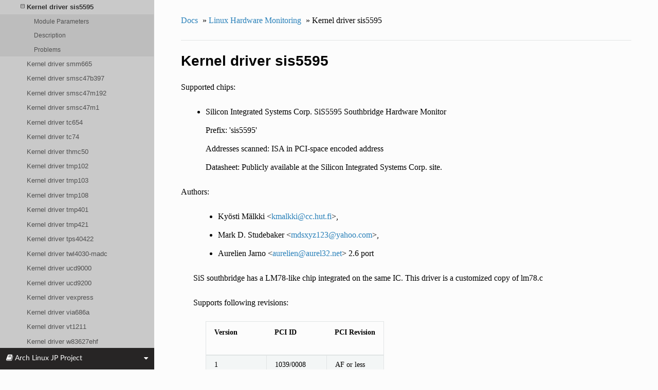

--- FILE ---
content_type: text/html
request_url: http://doc.kusakata.com/hwmon/sis5595.html
body_size: 8410
content:


<!DOCTYPE html>
<!--[if IE 8]><html class="no-js lt-ie9" lang="ja" > <![endif]-->
<!--[if gt IE 8]><!--> <html class="no-js" lang="ja" > <!--<![endif]-->
<head>
  <meta charset="utf-8">
  
  <meta name="viewport" content="width=device-width, initial-scale=1.0">
  
  <title>Kernel driver sis5595 &mdash; Arch Linux カーネルドキュメント</title>
  

  
  
    <link rel="shortcut icon" href="../_static/favicon.png"/>
  
  
  

  
  <script type="text/javascript" src="../_static/js/modernizr.min.js"></script>
  
    
      <script type="text/javascript" id="documentation_options" data-url_root="../" src="../_static/documentation_options.js"></script>
        <script type="text/javascript" src="../_static/jquery.js"></script>
        <script type="text/javascript" src="../_static/underscore.js"></script>
        <script type="text/javascript" src="../_static/doctools.js"></script>
        <script type="text/javascript" src="../_static/language_data.js"></script>
        <script type="text/javascript" src="../_static/translations.js"></script>
    
    <script type="text/javascript" src="../_static/js/theme.js"></script>

    
    <link rel="search" type="application/opensearchdescription+xml"
          title="Arch Linux カーネルドキュメント 内を検索"
          href="../_static/opensearch.xml"/>

  
  <link rel="stylesheet" href="../_static/css/theme.css" type="text/css" />
  <link rel="stylesheet" href="../_static/pygments.css" type="text/css" />
  <link rel="stylesheet" href="../_static/theme_overrides.css" type="text/css" />
  <link rel="stylesheet" href="../_static/arch_overrides.css" type="text/css" />
    <link rel="index" title="索引" href="../genindex.html" />
    <link rel="search" title="検索" href="../search.html" />
    <link rel="next" title="Kernel driver smm665" href="smm665.html" />
    <link rel="prev" title="Kernel driver shtc1" href="shtc1.html" /> 
</head>

<body class="wy-body-for-nav">

   
  <div class="wy-grid-for-nav">
    
    <nav data-toggle="wy-nav-shift" class="wy-nav-side">
      <div class="wy-side-scroll">
        <div class="wy-side-nav-search" >
          

          
            <a href="../index.html">
          

          
            
            <img src="../_static/archlogo.png" class="logo" alt="Logo"/>
          
          </a>

          
            
            
              <div class="version">
                5.4.0-rc1
              </div>
            
          

          
<div role="search">
  <form id="rtd-search-form" class="wy-form" action="../search.html" method="get">
    <input type="text" name="q" placeholder="Search docs" />
    <input type="hidden" name="check_keywords" value="yes" />
    <input type="hidden" name="area" value="default" />
  </form>
</div>

          
        </div>

        <div class="wy-menu wy-menu-vertical" data-spy="affix" role="navigation" aria-label="main navigation">
          
            
            
              
            
            
              <ul>
<li class="toctree-l1"><a class="reference internal" href="../admin-guide/index.html">Linux カーネルユーザー・管理者ガイド</a></li>
<li class="toctree-l1"><a class="reference internal" href="../kbuild/index.html">カーネルビルドシステム</a></li>
</ul>
<ul>
<li class="toctree-l1"><a class="reference internal" href="../firmware-guide/index.html">Linux カーネルファームウェアガイド</a></li>
</ul>
<ul>
<li class="toctree-l1"><a class="reference internal" href="../userspace-api/index.html">Linux カーネルユーザー空間 API ガイド</a></li>
<li class="toctree-l1"><a class="reference internal" href="../ioctl/index.html">IOCTL</a></li>
</ul>
<ul>
<li class="toctree-l1"><a class="reference internal" href="../process/index.html">カーネル開発コミュニティとの共同作業</a></li>
<li class="toctree-l1"><a class="reference internal" href="../dev-tools/index.html">カーネルの開発ツール</a></li>
<li class="toctree-l1"><a class="reference internal" href="../doc-guide/index.html">カーネルドキュメントの書き方</a></li>
<li class="toctree-l1"><a class="reference internal" href="../kernel-hacking/index.html">カーネルハックガイド</a></li>
<li class="toctree-l1"><a class="reference internal" href="../trace/index.html">Linux のトレース技術</a></li>
<li class="toctree-l1"><a class="reference internal" href="../maintainer/index.html">カーネルメンテナハンドブック</a></li>
<li class="toctree-l1"><a class="reference internal" href="../fault-injection/index.html">フォールトインジェクション</a></li>
<li class="toctree-l1"><a class="reference internal" href="../livepatch/index.html">カーネルライブパッチ</a></li>
</ul>
<ul class="current">
<li class="toctree-l1"><a class="reference internal" href="../driver-api/index.html">Linux ドライバー実装者の API ガイド</a></li>
<li class="toctree-l1"><a class="reference internal" href="../core-api/index.html">コア API ドキュメント</a></li>
<li class="toctree-l1"><a class="reference internal" href="../locking/index.html">ロック</a></li>
<li class="toctree-l1"><a class="reference internal" href="../accounting/index.html">Accounting</a></li>
<li class="toctree-l1"><a class="reference internal" href="../block/index.html">Block</a></li>
<li class="toctree-l1"><a class="reference internal" href="../cdrom/index.html">cdrom</a></li>
<li class="toctree-l1"><a class="reference internal" href="../ide/index.html">Integrated Drive Electronics (IDE)</a></li>
<li class="toctree-l1"><a class="reference internal" href="../fb/index.html">Frame Buffer</a></li>
<li class="toctree-l1"><a class="reference internal" href="../fpga/index.html">fpga</a></li>
<li class="toctree-l1"><a class="reference internal" href="../hid/index.html">Human Interface Devices (HID)</a></li>
<li class="toctree-l1"><a class="reference internal" href="../i2c/index.html">I2C/SMBus サブシステム</a></li>
<li class="toctree-l1"><a class="reference internal" href="../iio/index.html">Industrial I/O</a></li>
<li class="toctree-l1"><a class="reference internal" href="../isdn/index.html">ISDN</a></li>
<li class="toctree-l1"><a class="reference internal" href="../infiniband/index.html">InfiniBand</a></li>
<li class="toctree-l1"><a class="reference internal" href="../leds/index.html">LEDs</a></li>
<li class="toctree-l1"><a class="reference internal" href="../media/index.html">Linux メディアサブシステムドキュメント</a></li>
<li class="toctree-l1"><a class="reference internal" href="../netlabel/index.html">NetLabel</a></li>
<li class="toctree-l1"><a class="reference internal" href="../networking/index.html">Linux ネットワークドキュメント</a></li>
<li class="toctree-l1"><a class="reference internal" href="../pcmcia/index.html">pcmcia</a></li>
<li class="toctree-l1"><a class="reference internal" href="../power/index.html">電源管理</a></li>
<li class="toctree-l1"><a class="reference internal" href="../target/index.html">TCM Virtual Device</a></li>
<li class="toctree-l1"><a class="reference internal" href="../timers/index.html">タイマー</a></li>
<li class="toctree-l1"><a class="reference internal" href="../spi/index.html">Serial Peripheral Interface (SPI)</a></li>
<li class="toctree-l1"><a class="reference internal" href="../w1/index.html">1-Wire サブシステム</a></li>
<li class="toctree-l1"><a class="reference internal" href="../watchdog/index.html">Linux Watchdog Support</a></li>
<li class="toctree-l1"><a class="reference internal" href="../virt/index.html">Linux 仮想化サポート</a></li>
<li class="toctree-l1"><a class="reference internal" href="../input/index.html">Linux Input ドキュメント</a></li>
<li class="toctree-l1 current"><a class="reference internal" href="index.html">Linux Hardware Monitoring</a><ul class="current">
<li class="toctree-l2"><a class="reference internal" href="hwmon-kernel-api.html">The Linux Hardware Monitoring kernel API</a></li>
<li class="toctree-l2"><a class="reference internal" href="pmbus-core.html">PMBus core driver and internal API</a></li>
<li class="toctree-l2"><a class="reference internal" href="submitting-patches.html">How to Get Your Patch Accepted Into the Hwmon Subsystem</a></li>
<li class="toctree-l2"><a class="reference internal" href="sysfs-interface.html">Naming and data format standards for sysfs files</a></li>
<li class="toctree-l2"><a class="reference internal" href="userspace-tools.html">Userspace tools</a></li>
<li class="toctree-l2 current"><a class="reference internal" href="index.html#hardware-monitoring-kernel-drivers">Hardware Monitoring Kernel Drivers</a><ul class="current">
<li class="toctree-l3"><a class="reference internal" href="ab8500.html">Kernel driver ab8500</a></li>
<li class="toctree-l3"><a class="reference internal" href="abituguru.html">Kernel driver abituguru</a></li>
<li class="toctree-l3"><a class="reference internal" href="abituguru3.html">Kernel driver abituguru3</a></li>
<li class="toctree-l3"><a class="reference internal" href="abx500.html">Kernel driver abx500</a></li>
<li class="toctree-l3"><a class="reference internal" href="acpi_power_meter.html">Kernel driver power_meter</a></li>
<li class="toctree-l3"><a class="reference internal" href="ad7314.html">Kernel driver ad7314</a></li>
<li class="toctree-l3"><a class="reference internal" href="adc128d818.html">Kernel driver adc128d818</a></li>
<li class="toctree-l3"><a class="reference internal" href="adm1021.html">Kernel driver adm1021</a></li>
<li class="toctree-l3"><a class="reference internal" href="adm1025.html">Kernel driver adm1025</a></li>
<li class="toctree-l3"><a class="reference internal" href="adm1026.html">Kernel driver adm1026</a></li>
<li class="toctree-l3"><a class="reference internal" href="adm1031.html">Kernel driver adm1031</a></li>
<li class="toctree-l3"><a class="reference internal" href="adm1275.html">Kernel driver adm1275</a></li>
<li class="toctree-l3"><a class="reference internal" href="adm9240.html">Kernel driver adm9240</a></li>
<li class="toctree-l3"><a class="reference internal" href="ads7828.html">Kernel driver ads7828</a></li>
<li class="toctree-l3"><a class="reference internal" href="adt7410.html">Kernel driver adt7410</a></li>
<li class="toctree-l3"><a class="reference internal" href="adt7411.html">Kernel driver adt7411</a></li>
<li class="toctree-l3"><a class="reference internal" href="adt7462.html">Kernel driver adt7462</a></li>
<li class="toctree-l3"><a class="reference internal" href="adt7470.html">Kernel driver adt7470</a></li>
<li class="toctree-l3"><a class="reference internal" href="adt7475.html">Kernel driver adt7475</a></li>
<li class="toctree-l3"><a class="reference internal" href="amc6821.html">Kernel driver amc6821</a></li>
<li class="toctree-l3"><a class="reference internal" href="asb100.html">Kernel driver asb100</a></li>
<li class="toctree-l3"><a class="reference internal" href="asc7621.html">Kernel driver asc7621</a></li>
<li class="toctree-l3"><a class="reference internal" href="aspeed-pwm-tacho.html">Kernel driver aspeed-pwm-tacho</a></li>
<li class="toctree-l3"><a class="reference internal" href="coretemp.html">Kernel driver coretemp</a></li>
<li class="toctree-l3"><a class="reference internal" href="da9052.html">Kernel driver da9052</a></li>
<li class="toctree-l3"><a class="reference internal" href="da9055.html">Kernel driver da9055</a></li>
<li class="toctree-l3"><a class="reference internal" href="dme1737.html">Kernel driver dme1737</a></li>
<li class="toctree-l3"><a class="reference internal" href="ds1621.html">Kernel driver ds1621</a></li>
<li class="toctree-l3"><a class="reference internal" href="ds620.html">Kernel driver ds620</a></li>
<li class="toctree-l3"><a class="reference internal" href="emc1403.html">Kernel driver emc1403</a></li>
<li class="toctree-l3"><a class="reference internal" href="emc2103.html">Kernel driver emc2103</a></li>
<li class="toctree-l3"><a class="reference internal" href="emc6w201.html">Kernel driver emc6w201</a></li>
<li class="toctree-l3"><a class="reference internal" href="f71805f.html">Kernel driver f71805f</a></li>
<li class="toctree-l3"><a class="reference internal" href="f71882fg.html">Kernel driver f71882fg</a></li>
<li class="toctree-l3"><a class="reference internal" href="fam15h_power.html">Kernel driver fam15h_power</a></li>
<li class="toctree-l3"><a class="reference internal" href="ftsteutates.html">Kernel driver ftsteutates</a></li>
<li class="toctree-l3"><a class="reference internal" href="g760a.html">Kernel driver g760a</a></li>
<li class="toctree-l3"><a class="reference internal" href="g762.html">Kernel driver g762</a></li>
<li class="toctree-l3"><a class="reference internal" href="gl518sm.html">Kernel driver gl518sm</a></li>
<li class="toctree-l3"><a class="reference internal" href="hih6130.html">Kernel driver hih6130</a></li>
<li class="toctree-l3"><a class="reference internal" href="ibmaem.html">Kernel driver ibmaem</a></li>
<li class="toctree-l3"><a class="reference internal" href="ibm-cffps.html">Kernel driver ibm-cffps</a></li>
<li class="toctree-l3"><a class="reference internal" href="ibmpowernv.html">Kernel Driver IBMPOWERNV</a></li>
<li class="toctree-l3"><a class="reference internal" href="ina209.html">Kernel driver ina209</a></li>
<li class="toctree-l3"><a class="reference internal" href="ina2xx.html">Kernel driver ina2xx</a></li>
<li class="toctree-l3"><a class="reference internal" href="ina3221.html">Kernel driver ina3221</a></li>
<li class="toctree-l3"><a class="reference internal" href="ir35221.html">Kernel driver ir35221</a></li>
<li class="toctree-l3"><a class="reference internal" href="ir38064.html">Kernel driver ir38064</a></li>
<li class="toctree-l3"><a class="reference internal" href="isl68137.html">Kernel driver isl68137</a></li>
<li class="toctree-l3"><a class="reference internal" href="it87.html">Kernel driver it87</a></li>
<li class="toctree-l3"><a class="reference internal" href="jc42.html">Kernel driver jc42</a></li>
<li class="toctree-l3"><a class="reference internal" href="k10temp.html">Kernel driver k10temp</a></li>
<li class="toctree-l3"><a class="reference internal" href="k8temp.html">Kernel driver k8temp</a></li>
<li class="toctree-l3"><a class="reference internal" href="lineage-pem.html">Kernel driver lineage-pem</a></li>
<li class="toctree-l3"><a class="reference internal" href="lm25066.html">Kernel driver lm25066</a></li>
<li class="toctree-l3"><a class="reference internal" href="lm63.html">Kernel driver lm63</a></li>
<li class="toctree-l3"><a class="reference internal" href="lm70.html">Kernel driver lm70</a></li>
<li class="toctree-l3"><a class="reference internal" href="lm73.html">Kernel driver lm73</a></li>
<li class="toctree-l3"><a class="reference internal" href="lm75.html">Kernel driver lm75</a></li>
<li class="toctree-l3"><a class="reference internal" href="lm77.html">Kernel driver lm77</a></li>
<li class="toctree-l3"><a class="reference internal" href="lm78.html">Kernel driver lm78</a></li>
<li class="toctree-l3"><a class="reference internal" href="lm80.html">Kernel driver lm80</a></li>
<li class="toctree-l3"><a class="reference internal" href="lm83.html">Kernel driver lm83</a></li>
<li class="toctree-l3"><a class="reference internal" href="lm85.html">Kernel driver lm85</a></li>
<li class="toctree-l3"><a class="reference internal" href="lm87.html">Kernel driver lm87</a></li>
<li class="toctree-l3"><a class="reference internal" href="lm90.html">Kernel driver lm90</a></li>
<li class="toctree-l3"><a class="reference internal" href="lm92.html">Kernel driver lm92</a></li>
<li class="toctree-l3"><a class="reference internal" href="lm93.html">Kernel driver lm93</a></li>
<li class="toctree-l3"><a class="reference internal" href="lm95234.html">Kernel driver lm95234</a></li>
<li class="toctree-l3"><a class="reference internal" href="lm95245.html">Kernel driver lm95245</a></li>
<li class="toctree-l3"><a class="reference internal" href="lochnagar.html">Kernel Driver Lochnagar</a></li>
<li class="toctree-l3"><a class="reference internal" href="ltc2945.html">Kernel driver ltc2945</a></li>
<li class="toctree-l3"><a class="reference internal" href="ltc2978.html">Kernel driver ltc2978</a></li>
<li class="toctree-l3"><a class="reference internal" href="ltc2990.html">Kernel driver ltc2990</a></li>
<li class="toctree-l3"><a class="reference internal" href="ltc3815.html">Kernel driver ltc3815</a></li>
<li class="toctree-l3"><a class="reference internal" href="ltc4151.html">Kernel driver ltc4151</a></li>
<li class="toctree-l3"><a class="reference internal" href="ltc4215.html">Kernel driver ltc4215</a></li>
<li class="toctree-l3"><a class="reference internal" href="ltc4245.html">Kernel driver ltc4245</a></li>
<li class="toctree-l3"><a class="reference internal" href="ltc4260.html">Kernel driver ltc4260</a></li>
<li class="toctree-l3"><a class="reference internal" href="ltc4261.html">Kernel driver ltc4261</a></li>
<li class="toctree-l3"><a class="reference internal" href="max16064.html">Kernel driver max16064</a></li>
<li class="toctree-l3"><a class="reference internal" href="max16065.html">Kernel driver max16065</a></li>
<li class="toctree-l3"><a class="reference internal" href="max1619.html">Kernel driver max1619</a></li>
<li class="toctree-l3"><a class="reference internal" href="max1668.html">Kernel driver max1668</a></li>
<li class="toctree-l3"><a class="reference internal" href="max197.html">Kernel driver max197</a></li>
<li class="toctree-l3"><a class="reference internal" href="max20751.html">Kernel driver max20751</a></li>
<li class="toctree-l3"><a class="reference internal" href="max31722.html">Kernel driver max31722</a></li>
<li class="toctree-l3"><a class="reference internal" href="max31785.html">Kernel driver max31785</a></li>
<li class="toctree-l3"><a class="reference internal" href="max31790.html">Kernel driver max31790</a></li>
<li class="toctree-l3"><a class="reference internal" href="max34440.html">Kernel driver max34440</a></li>
<li class="toctree-l3"><a class="reference internal" href="max6639.html">Kernel driver max6639</a></li>
<li class="toctree-l3"><a class="reference internal" href="max6642.html">Kernel driver max6642</a></li>
<li class="toctree-l3"><a class="reference internal" href="max6650.html">Kernel driver max6650</a></li>
<li class="toctree-l3"><a class="reference internal" href="max6697.html">Kernel driver max6697</a></li>
<li class="toctree-l3"><a class="reference internal" href="max8688.html">Kernel driver max8688</a></li>
<li class="toctree-l3"><a class="reference internal" href="mc13783-adc.html">Kernel driver mc13783-adc</a></li>
<li class="toctree-l3"><a class="reference internal" href="mcp3021.html">Kernel driver MCP3021</a></li>
<li class="toctree-l3"><a class="reference internal" href="menf21bmc.html">Kernel driver menf21bmc_hwmon</a></li>
<li class="toctree-l3"><a class="reference internal" href="mlxreg-fan.html">Kernel driver mlxreg-fan</a></li>
<li class="toctree-l3"><a class="reference internal" href="nct6683.html">Kernel driver nct6683</a></li>
<li class="toctree-l3"><a class="reference internal" href="nct6775.html">Kernel driver NCT6775</a></li>
<li class="toctree-l3"><a class="reference internal" href="nct7802.html">Kernel driver nct7802</a></li>
<li class="toctree-l3"><a class="reference internal" href="nct7904.html">Kernel driver nct7904</a></li>
<li class="toctree-l3"><a class="reference internal" href="npcm750-pwm-fan.html">Kernel driver npcm750-pwm-fan</a></li>
<li class="toctree-l3"><a class="reference internal" href="nsa320.html">Kernel driver nsa320_hwmon</a></li>
<li class="toctree-l3"><a class="reference internal" href="ntc_thermistor.html">Kernel driver ntc_thermistor</a></li>
<li class="toctree-l3"><a class="reference internal" href="occ.html">Kernel driver occ-hwmon</a></li>
<li class="toctree-l3"><a class="reference internal" href="pc87360.html">Kernel driver pc87360</a></li>
<li class="toctree-l3"><a class="reference internal" href="pc87427.html">Kernel driver pc87427</a></li>
<li class="toctree-l3"><a class="reference internal" href="pcf8591.html">Kernel driver pcf8591</a></li>
<li class="toctree-l3"><a class="reference internal" href="pmbus.html">Kernel driver pmbus</a></li>
<li class="toctree-l3"><a class="reference internal" href="powr1220.html">Kernel driver powr1220</a></li>
<li class="toctree-l3"><a class="reference internal" href="pxe1610.html">Kernel driver pxe1610</a></li>
<li class="toctree-l3"><a class="reference internal" href="pwm-fan.html">Kernel driver pwm-fan</a></li>
<li class="toctree-l3"><a class="reference internal" href="raspberrypi-hwmon.html">Kernel driver raspberrypi-hwmon</a></li>
<li class="toctree-l3"><a class="reference internal" href="sch5627.html">Kernel driver sch5627</a></li>
<li class="toctree-l3"><a class="reference internal" href="sch5636.html">Kernel driver sch5636</a></li>
<li class="toctree-l3"><a class="reference internal" href="scpi-hwmon.html">Kernel driver scpi-hwmon</a></li>
<li class="toctree-l3"><a class="reference internal" href="sht15.html">Kernel driver sht15</a></li>
<li class="toctree-l3"><a class="reference internal" href="sht21.html">Kernel driver sht21</a></li>
<li class="toctree-l3"><a class="reference internal" href="sht3x.html">Kernel driver sht3x</a></li>
<li class="toctree-l3"><a class="reference internal" href="shtc1.html">Kernel driver shtc1</a></li>
<li class="toctree-l3 current"><a class="current reference internal" href="#">Kernel driver sis5595</a><ul>
<li class="toctree-l4"><a class="reference internal" href="#module-parameters">Module Parameters</a></li>
<li class="toctree-l4"><a class="reference internal" href="#description">Description</a></li>
<li class="toctree-l4"><a class="reference internal" href="#problems">Problems</a></li>
</ul>
</li>
<li class="toctree-l3"><a class="reference internal" href="smm665.html">Kernel driver smm665</a></li>
<li class="toctree-l3"><a class="reference internal" href="smsc47b397.html">Kernel driver smsc47b397</a></li>
<li class="toctree-l3"><a class="reference internal" href="smsc47m192.html">Kernel driver smsc47m192</a></li>
<li class="toctree-l3"><a class="reference internal" href="smsc47m1.html">Kernel driver smsc47m1</a></li>
<li class="toctree-l3"><a class="reference internal" href="tc654.html">Kernel driver tc654</a></li>
<li class="toctree-l3"><a class="reference internal" href="tc74.html">Kernel driver tc74</a></li>
<li class="toctree-l3"><a class="reference internal" href="thmc50.html">Kernel driver thmc50</a></li>
<li class="toctree-l3"><a class="reference internal" href="tmp102.html">Kernel driver tmp102</a></li>
<li class="toctree-l3"><a class="reference internal" href="tmp103.html">Kernel driver tmp103</a></li>
<li class="toctree-l3"><a class="reference internal" href="tmp108.html">Kernel driver tmp108</a></li>
<li class="toctree-l3"><a class="reference internal" href="tmp401.html">Kernel driver tmp401</a></li>
<li class="toctree-l3"><a class="reference internal" href="tmp421.html">Kernel driver tmp421</a></li>
<li class="toctree-l3"><a class="reference internal" href="tps40422.html">Kernel driver tps40422</a></li>
<li class="toctree-l3"><a class="reference internal" href="twl4030-madc-hwmon.html">Kernel driver twl4030-madc</a></li>
<li class="toctree-l3"><a class="reference internal" href="ucd9000.html">Kernel driver ucd9000</a></li>
<li class="toctree-l3"><a class="reference internal" href="ucd9200.html">Kernel driver ucd9200</a></li>
<li class="toctree-l3"><a class="reference internal" href="vexpress.html">Kernel driver vexpress</a></li>
<li class="toctree-l3"><a class="reference internal" href="via686a.html">Kernel driver via686a</a></li>
<li class="toctree-l3"><a class="reference internal" href="vt1211.html">Kernel driver vt1211</a></li>
<li class="toctree-l3"><a class="reference internal" href="w83627ehf.html">Kernel driver w83627ehf</a></li>
<li class="toctree-l3"><a class="reference internal" href="w83627hf.html">Kernel driver w83627hf</a></li>
<li class="toctree-l3"><a class="reference internal" href="w83773g.html">Kernel driver w83773g</a></li>
<li class="toctree-l3"><a class="reference internal" href="w83781d.html">Kernel driver w83781d</a></li>
<li class="toctree-l3"><a class="reference internal" href="w83791d.html">Kernel driver w83791d</a></li>
<li class="toctree-l3"><a class="reference internal" href="w83792d.html">Kernel driver w83792d</a></li>
<li class="toctree-l3"><a class="reference internal" href="w83793.html">Kernel driver w83793</a></li>
<li class="toctree-l3"><a class="reference internal" href="w83795.html">Kernel driver w83795</a></li>
<li class="toctree-l3"><a class="reference internal" href="w83l785ts.html">Kernel driver w83l785ts</a></li>
<li class="toctree-l3"><a class="reference internal" href="w83l786ng.html">Kernel driver w83l786ng</a></li>
<li class="toctree-l3"><a class="reference internal" href="wm831x.html">Kernel driver wm831x-hwmon</a></li>
<li class="toctree-l3"><a class="reference internal" href="wm8350.html">Kernel driver wm8350-hwmon</a></li>
<li class="toctree-l3"><a class="reference internal" href="xgene-hwmon.html">Kernel driver xgene-hwmon</a></li>
<li class="toctree-l3"><a class="reference internal" href="zl6100.html">Kernel driver zl6100</a></li>
</ul>
</li>
</ul>
</li>
<li class="toctree-l1"><a class="reference internal" href="../gpu/index.html">Linux GPU ドライバー開発者ガイド</a></li>
<li class="toctree-l1"><a class="reference internal" href="../security/index.html">セキュリティドキュメント</a></li>
<li class="toctree-l1"><a class="reference internal" href="../sound/index.html">Linux サウンドサブシステムドキュメント</a></li>
<li class="toctree-l1"><a class="reference internal" href="../crypto/index.html">Linux カーネル Crypto API</a></li>
<li class="toctree-l1"><a class="reference internal" href="../filesystems/index.html">Linux ファイルシステム API</a></li>
<li class="toctree-l1"><a class="reference internal" href="../vm/index.html">Linux メモリ管理ドキュメント</a></li>
<li class="toctree-l1"><a class="reference internal" href="../bpf/index.html">BPF ドキュメント</a></li>
<li class="toctree-l1"><a class="reference internal" href="../usb/index.html">USB サポート</a></li>
<li class="toctree-l1"><a class="reference internal" href="../PCI/index.html">Linux PCI Bus Subsystem</a></li>
<li class="toctree-l1"><a class="reference internal" href="../misc-devices/index.html">Assorted Miscellaneous Devices Documentation</a></li>
<li class="toctree-l1"><a class="reference internal" href="../mic/index.html">Intel Many Integrated Core (MIC) architecture</a></li>
<li class="toctree-l1"><a class="reference internal" href="../scheduler/index.html">Linux スケジューラ</a></li>
</ul>
<ul>
<li class="toctree-l1"><a class="reference internal" href="../arm/index.html">ARM アーキテクチャ</a></li>
<li class="toctree-l1"><a class="reference internal" href="../arm64/index.html">ARM64 アーキテクチャ</a></li>
<li class="toctree-l1"><a class="reference internal" href="../ia64/index.html">IA-64 アーキテクチャ</a></li>
<li class="toctree-l1"><a class="reference internal" href="../m68k/index.html">m68k アーキテクチャ</a></li>
<li class="toctree-l1"><a class="reference internal" href="../mips/index.html">MIPS 固有のドキュメント</a></li>
<li class="toctree-l1"><a class="reference internal" href="../nios2/nios2.html">Linux on the Nios II architecture</a></li>
<li class="toctree-l1"><a class="reference internal" href="../openrisc/index.html">OpenRISC アーキテクチャ</a></li>
<li class="toctree-l1"><a class="reference internal" href="../parisc/index.html">PA-RISC アーキテクチャ</a></li>
<li class="toctree-l1"><a class="reference internal" href="../powerpc/index.html">powerpc</a></li>
<li class="toctree-l1"><a class="reference internal" href="../riscv/index.html">RISC-V アーキテクチャ</a></li>
<li class="toctree-l1"><a class="reference internal" href="../s390/index.html">s390 アーキテクチャ</a></li>
<li class="toctree-l1"><a class="reference internal" href="../sh/index.html">SuperH インターフェイスガイド</a></li>
<li class="toctree-l1"><a class="reference internal" href="../sparc/index.html">Sparc Architecture</a></li>
<li class="toctree-l1"><a class="reference internal" href="../x86/index.html">x86-specific Documentation</a></li>
<li class="toctree-l1"><a class="reference internal" href="../xtensa/index.html">Xtensa アーキテクチャ</a></li>
</ul>
<ul>
<li class="toctree-l1"><a class="reference internal" href="../filesystems/ext4/index.html">ext4 のデータ構造とアルゴリズム</a></li>
</ul>

            
          
        </div>
      </div>
    </nav>

    <section data-toggle="wy-nav-shift" class="wy-nav-content-wrap">

      
      <nav class="wy-nav-top" aria-label="top navigation">
        
          <i data-toggle="wy-nav-top" class="fa fa-bars"></i>
          <a href="../index.html">Arch Linux カーネルドキュメント</a>
        
      </nav>


      <div class="wy-nav-content">
        
        <div class="rst-content">
        
          















<div role="navigation" aria-label="breadcrumbs navigation">

  <ul class="wy-breadcrumbs">
    
      <li><a href="../index.html">Docs</a> &raquo;</li>
        
          <li><a href="index.html">Linux Hardware Monitoring</a> &raquo;</li>
        
      <li>Kernel driver sis5595</li>
    
    
      <li class="wy-breadcrumbs-aside">
        
            
        
      </li>
    
  </ul>

  
  <hr/>
</div>
          <div role="main" class="document" itemscope="itemscope" itemtype="http://schema.org/Article">
           <div itemprop="articleBody">
            
  <div class="section" id="kernel-driver-sis5595">
<h1>Kernel driver sis5595<a class="headerlink" href="#kernel-driver-sis5595" title="このヘッドラインへのパーマリンク">¶</a></h1>
<p>Supported chips:</p>
<blockquote>
<div><ul>
<li><p>Silicon Integrated Systems Corp. SiS5595 Southbridge Hardware Monitor</p>
<p>Prefix: 'sis5595'</p>
<p>Addresses scanned: ISA in PCI-space encoded address</p>
<p>Datasheet: Publicly available at the Silicon Integrated Systems Corp. site.</p>
</li>
</ul>
</div></blockquote>
<p>Authors:</p>
<blockquote>
<div><blockquote>
<div><ul class="simple">
<li><p>Kyösti Mälkki &lt;<a class="reference external" href="mailto:kmalkki&#37;&#52;&#48;cc&#46;hut&#46;fi">kmalkki<span>&#64;</span>cc<span>&#46;</span>hut<span>&#46;</span>fi</a>&gt;,</p></li>
<li><p>Mark D. Studebaker &lt;<a class="reference external" href="mailto:mdsxyz123&#37;&#52;&#48;yahoo&#46;com">mdsxyz123<span>&#64;</span>yahoo<span>&#46;</span>com</a>&gt;,</p></li>
<li><p>Aurelien Jarno &lt;<a class="reference external" href="mailto:aurelien&#37;&#52;&#48;aurel32&#46;net">aurelien<span>&#64;</span>aurel32<span>&#46;</span>net</a>&gt; 2.6 port</p></li>
</ul>
</div></blockquote>
<p>SiS southbridge has a LM78-like chip integrated on the same IC.
This driver is a customized copy of lm78.c</p>
<p>Supports following revisions:</p>
<blockquote>
<div><table class="docutils align-default">
<colgroup>
<col style="width: 34%" />
<col style="width: 34%" />
<col style="width: 32%" />
</colgroup>
<thead>
<tr class="row-odd"><th class="head"><p>Version</p></th>
<th class="head"><p>PCI ID</p></th>
<th class="head"><p>PCI Revision</p></th>
</tr>
</thead>
<tbody>
<tr class="row-even"><td><p>1</p></td>
<td><p>1039/0008</p></td>
<td><p>AF or less</p></td>
</tr>
<tr class="row-odd"><td><p>2</p></td>
<td><p>1039/0008</p></td>
<td><p>B0 or greater</p></td>
</tr>
</tbody>
</table>
</div></blockquote>
<dl class="simple">
<dt>Note: these chips contain a 0008 device which is incompatible with the</dt><dd><p>5595. We recognize these by the presence of the listed
&quot;blacklist&quot; PCI ID and refuse to load.</p>
</dd>
</dl>
<table class="docutils align-default">
<colgroup>
<col style="width: 38%" />
<col style="width: 30%" />
<col style="width: 32%" />
</colgroup>
<thead>
<tr class="row-odd"><th class="head"><p>NOT SUPPORTED</p></th>
<th class="head"><p>PCI ID</p></th>
<th class="head"><p>BLACKLIST PCI ID</p></th>
</tr>
</thead>
<tbody>
<tr class="row-even"><td><p>540</p></td>
<td><p>0008</p></td>
<td><p>0540</p></td>
</tr>
<tr class="row-odd"><td><p>550</p></td>
<td><p>0008</p></td>
<td><p>0550</p></td>
</tr>
<tr class="row-even"><td><p>5513</p></td>
<td><p>0008</p></td>
<td><p>5511</p></td>
</tr>
<tr class="row-odd"><td><p>5581</p></td>
<td><p>0008</p></td>
<td><p>5597</p></td>
</tr>
<tr class="row-even"><td><p>5582</p></td>
<td><p>0008</p></td>
<td><p>5597</p></td>
</tr>
<tr class="row-odd"><td><p>5597</p></td>
<td><p>0008</p></td>
<td><p>5597</p></td>
</tr>
<tr class="row-even"><td><p>630</p></td>
<td><p>0008</p></td>
<td><p>0630</p></td>
</tr>
<tr class="row-odd"><td><p>645</p></td>
<td><p>0008</p></td>
<td><p>0645</p></td>
</tr>
<tr class="row-even"><td><p>730</p></td>
<td><p>0008</p></td>
<td><p>0730</p></td>
</tr>
<tr class="row-odd"><td><p>735</p></td>
<td><p>0008</p></td>
<td><p>0735</p></td>
</tr>
</tbody>
</table>
</div></blockquote>
<div class="section" id="module-parameters">
<h2>Module Parameters<a class="headerlink" href="#module-parameters" title="このヘッドラインへのパーマリンク">¶</a></h2>
<table class="docutils align-default">
<colgroup>
<col style="width: 30%" />
<col style="width: 70%" />
</colgroup>
<tbody>
<tr class="row-odd"><td><p>force_addr=0xaddr</p></td>
<td><p>Set the I/O base address. Useful for boards
that don't set the address in the BIOS. Does not do a
PCI force; the device must still be present in lspci.
Don't use this unless the driver complains that the
base address is not set.</p>
<p>Example: 'modprobe sis5595 force_addr=0x290'</p>
</td>
</tr>
</tbody>
</table>
</div>
<div class="section" id="description">
<h2>Description<a class="headerlink" href="#description" title="このヘッドラインへのパーマリンク">¶</a></h2>
<p>The SiS5595 southbridge has integrated hardware monitor functions. It also
has an I2C bus, but this driver only supports the hardware monitor. For the
I2C bus driver see i2c-sis5595.</p>
<p>The SiS5595 implements zero or one temperature sensor, two fan speed
sensors, four or five voltage sensors, and alarms.</p>
<p>On the first version of the chip, there are four voltage sensors and one
temperature sensor.</p>
<p>On the second version of the chip, the temperature sensor (temp) and the
fifth voltage sensor (in4) share a pin which is configurable, but not
through the driver. Sorry. The driver senses the configuration of the pin,
which was hopefully set by the BIOS.</p>
<p>Temperatures are measured in degrees Celsius. An alarm is triggered once
when the max is crossed; it is also triggered when it drops below the min
value. Measurements are guaranteed between -55 and +125 degrees, with a
resolution of 1 degree.</p>
<p>Fan rotation speeds are reported in RPM (rotations per minute). An alarm is
triggered if the rotation speed has dropped below a programmable limit. Fan
readings can be divided by a programmable divider (1, 2, 4 or 8) to give
the readings more range or accuracy. Not all RPM values can accurately be
represented, so some rounding is done. With a divider of 2, the lowest
representable value is around 2600 RPM.</p>
<p>Voltage sensors (also known as IN sensors) report their values in volts. An
alarm is triggered if the voltage has crossed a programmable minimum or
maximum limit. Note that minimum in this case always means 'closest to
zero'; this is important for negative voltage measurements. All voltage
inputs can measure voltages between 0 and 4.08 volts, with a resolution of
0.016 volt.</p>
<p>In addition to the alarms described above, there is a BTI alarm, which gets
triggered when an external chip has crossed its limits. Usually, this is
connected to some LM75-like chip; if at least one crosses its limits, this
bit gets set.</p>
<p>If an alarm triggers, it will remain triggered until the hardware register
is read at least once. This means that the cause for the alarm may already
have disappeared! Note that in the current implementation, all hardware
registers are read whenever any data is read (unless it is less than 1.5
seconds since the last update). This means that you can easily miss
once-only alarms.</p>
<p>The SiS5595 only updates its values each 1.5 seconds; reading it more often
will do no harm, but will return 'old' values.</p>
</div>
<div class="section" id="problems">
<h2>Problems<a class="headerlink" href="#problems" title="このヘッドラインへのパーマリンク">¶</a></h2>
<p>Some chips refuse to be enabled. We don't know why.
The driver will recognize this and print a message in dmesg.</p>
</div>
</div>


           </div>
           
          </div>
          <footer>
  
    <div class="rst-footer-buttons" role="navigation" aria-label="footer navigation">
      
        <a href="smm665.html" class="btn btn-neutral float-right" title="Kernel driver smm665" accesskey="n" rel="next">Next <span class="fa fa-arrow-circle-right"></span></a>
      
      
        <a href="shtc1.html" class="btn btn-neutral float-left" title="Kernel driver shtc1" accesskey="p" rel="prev"><span class="fa fa-arrow-circle-left"></span> Previous</a>
      
    </div>
  

  <hr/>

  <div role="contentinfo">
    <p>
        &copy; Copyright The kernel development community

    </p>
  </div>
  Built with <a href="http://sphinx-doc.org/">Sphinx</a> using a <a href="https://github.com/rtfd/sphinx_rtd_theme">theme</a> provided by <a href="https://readthedocs.org">Read the Docs</a>. 

</footer>

        </div>
      </div>

    </section>

  </div>
  
  <div class="rst-versions" data-toggle="rst-versions" role="note" aria-label="versions">
    <span class="rst-current-version" data-toggle="rst-current-version">
      <span class="fa fa-book"> Arch Linux JP Project</span>
      <span class="fa fa-caret-down"></span>
    </span>
    <div class="rst-other-versions">
      <dl>
        <dt>archlinux.jp</dt>
          <dd><a href="https://www.archlinux.jp/">ホーム</a></dd>
          <dd><a href="https://www.archlinux.jp/packages/">パッケージ</a></dd>
          <dd><a href="https://bbs.archlinux.jp/">フォーラム</a></dd>
          <dd><a href="https://wiki.archlinux.jp/">ArchWiki</a></dd>
          <dd><a href="https://slack.archlinux.jp/">Slack</a></dd>
          <dd><a href="https://aur.archlinux.org/">AUR</a></dd>
          <dd><a href="https://www.archlinux.jp/download/">ダウンロード</a></dd>
      </dl>
      <dl>
        <dt>kusakata.com</dt>
          <dd><a href="https://kusakata.com/">Kusakata's Lair</a></dd>
          <dd><a href="https://github.com/kusakata">GitHub</a></dd>
      </dl>
    </div>
  </div>


  <script type="text/javascript">
      jQuery(function () {
          SphinxRtdTheme.Navigation.enable(true);
      });
  </script>

  
  
    
   

</body>
</html>

--- FILE ---
content_type: text/css
request_url: http://doc.kusakata.com/_static/arch_overrides.css
body_size: 281
content:
/* -*- coding: utf-8; mode: css -*-
 *
 * Sphinx HTML theme customization: read the doc
 *
 */

.wy-side-nav-search {
    background-color: #222;
    border-bottom: 2px #08c solid;
}

.wy-side-nav-search>a:hover {
    background: none;
}

.rst-versions {
    overflow-y: hidden;
}
